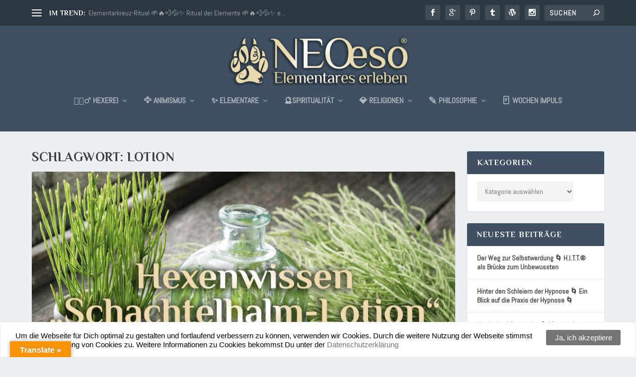

--- FILE ---
content_type: text/html; charset=UTF-8
request_url: https://www.neo-eso.de/tag/lotion/
body_size: 13485
content:
<!DOCTYPE html> <!--[if IE 6]><html id="ie6" lang="de"> <![endif]--> <!--[if IE 7]><html id="ie7" lang="de"> <![endif]--> <!--[if IE 8]><html id="ie8" lang="de"> <![endif]--> <!--[if !(IE 6) | !(IE 7) | !(IE 8)  ]><!--><html lang="de"> <!--<![endif]--><head><meta charset="UTF-8" /><meta http-equiv="X-UA-Compatible" content="IE=edge"><link rel="pingback" href="https://www.neo-eso.de/xmlrpc.php" /> <!--[if lt IE 9]> <script src="https://www.neo-eso.de/wp-content/themes/Extra/scripts/ext/html5.js" type="text/javascript"></script> <![endif]--> <script type="text/javascript">document.documentElement.className = 'js';</script> <meta name='robots' content='index, follow, max-image-preview:large, max-snippet:-1, max-video-preview:-1' /> <script type="text/javascript">let jqueryParams=[],jQuery=function(r){return jqueryParams=[...jqueryParams,r],jQuery},$=function(r){return jqueryParams=[...jqueryParams,r],$};window.jQuery=jQuery,window.$=jQuery;let customHeadScripts=!1;jQuery.fn=jQuery.prototype={},$.fn=jQuery.prototype={},jQuery.noConflict=function(r){if(window.jQuery)return jQuery=window.jQuery,$=window.jQuery,customHeadScripts=!0,jQuery.noConflict},jQuery.ready=function(r){jqueryParams=[...jqueryParams,r]},$.ready=function(r){jqueryParams=[...jqueryParams,r]},jQuery.load=function(r){jqueryParams=[...jqueryParams,r]},$.load=function(r){jqueryParams=[...jqueryParams,r]},jQuery.fn.ready=function(r){jqueryParams=[...jqueryParams,r]},$.fn.ready=function(r){jqueryParams=[...jqueryParams,r]};</script> <link media="all" href="https://www.neo-eso.de/wp-content/cache/autoptimize/css/autoptimize_8eb71c885b1b01b4742846809202b78f.css" rel="stylesheet"><title>Lotion Archives - NEOeso® | Elementares erleben 🌱🔥💨💦✨</title><link rel="canonical" href="https://www.neo-eso.de/tag/lotion/" /><meta property="og:locale" content="de_DE" /><meta property="og:type" content="article" /><meta property="og:title" content="Lotion Archives - NEOeso® | Elementares erleben 🌱🔥💨💦✨" /><meta property="og:url" content="https://www.neo-eso.de/tag/lotion/" /><meta property="og:site_name" content="NEOeso® | Elementares erleben 🌱🔥💨💦✨" /><meta name="twitter:card" content="summary_large_image" /><meta name="twitter:site" content="@neoeso" /> <script type="application/ld+json" class="yoast-schema-graph">{"@context":"https://schema.org","@graph":[{"@type":"CollectionPage","@id":"https://www.neo-eso.de/tag/lotion/","url":"https://www.neo-eso.de/tag/lotion/","name":"Lotion Archives - NEOeso® | Elementares erleben 🌱🔥💨💦✨","isPartOf":{"@id":"https://www.neo-eso.de/#website"},"primaryImageOfPage":{"@id":"https://www.neo-eso.de/tag/lotion/#primaryimage"},"image":{"@id":"https://www.neo-eso.de/tag/lotion/#primaryimage"},"thumbnailUrl":"https://www.neo-eso.de/wp-content/uploads/2016/03/neo-eso_neoeso_2019-schachtelhalm-lotion-rezept-hexenwissen-schachtelhalmlotion.jpg","breadcrumb":{"@id":"https://www.neo-eso.de/tag/lotion/#breadcrumb"},"inLanguage":"de"},{"@type":"ImageObject","inLanguage":"de","@id":"https://www.neo-eso.de/tag/lotion/#primaryimage","url":"https://www.neo-eso.de/wp-content/uploads/2016/03/neo-eso_neoeso_2019-schachtelhalm-lotion-rezept-hexenwissen-schachtelhalmlotion.jpg","contentUrl":"https://www.neo-eso.de/wp-content/uploads/2016/03/neo-eso_neoeso_2019-schachtelhalm-lotion-rezept-hexenwissen-schachtelhalmlotion.jpg","width":1800,"height":1273},{"@type":"BreadcrumbList","@id":"https://www.neo-eso.de/tag/lotion/#breadcrumb","itemListElement":[{"@type":"ListItem","position":1,"name":"Startseite","item":"https://www.neo-eso.de/"},{"@type":"ListItem","position":2,"name":"Lotion"}]},{"@type":"WebSite","@id":"https://www.neo-eso.de/#website","url":"https://www.neo-eso.de/","name":"NEOeso® | Elementares erleben 🌱🔥💨💦✨","description":"Dein kostenfreies Girmoire | Sagenhaft esoterisch - elementar mystisch - zauberhaft magisch","publisher":{"@id":"https://www.neo-eso.de/#organization"},"potentialAction":[{"@type":"SearchAction","target":{"@type":"EntryPoint","urlTemplate":"https://www.neo-eso.de/?s={search_term_string}"},"query-input":{"@type":"PropertyValueSpecification","valueRequired":true,"valueName":"search_term_string"}}],"inLanguage":"de"},{"@type":"Organization","@id":"https://www.neo-eso.de/#organization","name":"NEOeso® | Elementares erleben 🌱🔥💨💦✨","url":"https://www.neo-eso.de/","logo":{"@type":"ImageObject","inLanguage":"de","@id":"https://www.neo-eso.de/#/schema/logo/image/","url":"https://www.neo-eso.de/wp-content/uploads/2016/07/neoeso_logo_esoterik_magie_hexerei_schamanismus_hannover.png","contentUrl":"https://www.neo-eso.de/wp-content/uploads/2016/07/neoeso_logo_esoterik_magie_hexerei_schamanismus_hannover.png","width":1000,"height":304,"caption":"NEOeso® | Elementares erleben 🌱🔥💨💦✨"},"image":{"@id":"https://www.neo-eso.de/#/schema/logo/image/"},"sameAs":["https://www.facebook.com/NEOeso","https://x.com/neoeso"]}]}</script> <link rel='dns-prefetch' href='//translate.google.com' /><link rel='dns-prefetch' href='//steadyhq.com' /><link rel='dns-prefetch' href='//maxcdn.bootstrapcdn.com' /><link rel="alternate" type="application/rss+xml" title="NEOeso® | Elementares erleben 🌱🔥💨💦✨ &raquo; Feed" href="https://www.neo-eso.de/feed/" /><link rel="alternate" type="application/rss+xml" title="NEOeso® | Elementares erleben 🌱🔥💨💦✨ &raquo; Lotion Schlagwort-Feed" href="https://www.neo-eso.de/tag/lotion/feed/" /><meta content="Extra Child Theme v.1.0" name="generator"/><link rel='stylesheet' id='sb-font-awesome-css' href='https://maxcdn.bootstrapcdn.com/font-awesome/4.7.0/css/font-awesome.min.css?ver=6.9' type='text/css' media='all' /> <script type="text/javascript" src="https://www.neo-eso.de/wp-includes/js/jquery/jquery.min.js?ver=3.7.1" id="jquery-core-js"></script> <script type="text/javascript" id="jquery-js-after">jqueryParams.length&&$.each(jqueryParams,function(e,r){if("function"==typeof r){var n=String(r);n.replace("$","jQuery");var a=new Function("return "+n)();$(document).ready(a)}});
//# sourceURL=jquery-js-after</script> <script type="text/javascript" src="https://steadyhq.com/widget_loader/f8cfd56e-9fc4-4b78-b557-e217b40bc089?ver=1.3.3" id="steady-wp-js"></script> <script type="text/javascript" id="rapidmail-widget-js-js-extra">var rmwidget = {"msg_an_error_occurred":"Es ist ein Fehler aufgetreten","msg_subscribe_success":"Vielen Dank f\u00fcr Ihre Anmeldung!","spinner_uri":"https://www.neo-eso.de/wp-includes/images/wpspin_light.gif"};
//# sourceURL=rapidmail-widget-js-js-extra</script> <link rel="https://api.w.org/" href="https://www.neo-eso.de/wp-json/" /><link rel="alternate" title="JSON" type="application/json" href="https://www.neo-eso.de/wp-json/wp/v2/tags/339" /><link rel="EditURI" type="application/rsd+xml" title="RSD" href="https://www.neo-eso.de/xmlrpc.php?rsd" /><meta name="generator" content="WordPress 6.9" /><meta name="generator" content="Redux 4.5.9" /><meta name="viewport" content="width=device-width, initial-scale=1.0, maximum-scale=1.0, user-scalable=1" /><link rel="icon" href="https://www.neo-eso.de/wp-content/uploads/2021/12/cropped-neoeso_logo_esoterik_magie_hexerei_schamanismus_hannover-icon-32x32.png" sizes="32x32" /><link rel="icon" href="https://www.neo-eso.de/wp-content/uploads/2021/12/cropped-neoeso_logo_esoterik_magie_hexerei_schamanismus_hannover-icon-192x192.png" sizes="192x192" /><link rel="apple-touch-icon" href="https://www.neo-eso.de/wp-content/uploads/2021/12/cropped-neoeso_logo_esoterik_magie_hexerei_schamanismus_hannover-icon-180x180.png" /><meta name="msapplication-TileImage" content="https://www.neo-eso.de/wp-content/uploads/2021/12/cropped-neoeso_logo_esoterik_magie_hexerei_schamanismus_hannover-icon-270x270.png" /><link rel='stylesheet' id='et-builder-googlefonts-css' href='https://fonts.googleapis.com/css?family=Philosopher:regular,italic,700,700italic|Abel:regular&#038;subset=cyrillic,cyrillic-ext,latin,vietnamese&#038;display=swap' type='text/css' media='all' /></head><body class="archive tag tag-lotion tag-339 wp-theme-Extra wp-child-theme-extra-child et_extra et_extra_layout et_fixed_nav et_smooth_scroll et_pb_gutters3 et_primary_nav_dropdown_animation_Default et_secondary_nav_dropdown_animation_Default with_sidebar with_sidebar_right et_includes_sidebar et-db"><div id="page-container" class="page-container"><header class="header centered"><div id="top-header" style=""><div class="container"><div id="et-secondary-nav" class="et-trending"><div id="et-trending"> <a id="et-trending-button" href="#" title=""> <span></span> <span></span> <span></span> </a><h4 id="et-trending-label"> IM TREND:</h4><div id='et-trending-container'><div id="et-trending-post-42" class="et-trending-post et-trending-latest"> <a href="https://www.neo-eso.de/elementarkreuz-ritual/">Elementarkreuz-Ritual 🌱🔥💨💦✨ Ritual der Elemente 🌱🔥💨💦✨ e...</a></div><div id="et-trending-post-68" class="et-trending-post"> <a href="https://www.neo-eso.de/spieglein-spieglein-tor-zur-anderen-welt/">Spiegel-Zauber 🚪 Spieglein Spieglein 🚪 Tor zur anderen ...</a></div><div id="et-trending-post-1708" class="et-trending-post"> <a href="https://www.neo-eso.de/ritual-fuer-kinder-namens-ritual-namens-sonne-sonnenritual/">Ritual für Kinder 🌞 Namens Ritual 🌞 Namens Sonne 🌞 Sonn...</a></div></div></div><ul id="et-secondary-menu" class="nav"><li id="menu-item-54" class="menu-item menu-item-type-post_type menu-item-object-page menu-item-54"><a href="https://www.neo-eso.de/impressum/">Impressum</a></li><li id="menu-item-3413" class="menu-item menu-item-type-post_type menu-item-object-page menu-item-3413"><a href="https://www.neo-eso.de/datenschutzerklaerung/">Datenschutzerklärung</a></li></ul></div><div id="et-info"><ul class="et-extra-social-icons" style=""><li class="et-extra-social-icon facebook"> <a href="https://www.facebook.com/NEOeso/" class="et-extra-icon et-extra-icon-background-hover et-extra-icon-facebook"></a></li><li class="et-extra-social-icon googleplus"> <a href="https://g.page/r/CZxbXYG4VNggEAg/review" class="et-extra-icon et-extra-icon-background-hover et-extra-icon-googleplus"></a></li><li class="et-extra-social-icon pinterest"> <a href="https://www.pinterest.de/HarzerHexer/" class="et-extra-icon et-extra-icon-background-hover et-extra-icon-pinterest"></a></li><li class="et-extra-social-icon tumblr"> <a href="https://www.tumblr.com/blog/view/neoeso" class="et-extra-icon et-extra-icon-background-hover et-extra-icon-tumblr"></a></li><li class="et-extra-social-icon wordpress"> <a href="https://www.harzerhexer.de/" class="et-extra-icon et-extra-icon-background-hover et-extra-icon-wordpress"></a></li><li class="et-extra-social-icon instagram"> <a href="https://www.instagram.com/neoeso_erleben/?hl=de" class="et-extra-icon et-extra-icon-background-hover et-extra-icon-instagram"></a></li></ul><div class="et-top-search" style=""><form role="search" class="et-search-form" method="get" action="https://www.neo-eso.de/"> <input type="search" class="et-search-field" placeholder="Suchen" value="" name="s" title="Suchen nach:" /> <button class="et-search-submit"></button></form></div></div></div></div><div id="main-header-wrapper"><div id="main-header" data-fixed-height="80"><div class="container"> <a class="logo" href="https://www.neo-eso.de/" data-fixed-height="51"> <img src="https://www.neo-eso.de/wp-content/uploads/2021/12/neoeso_logo_esoterik_magie_hexerei_schamanismus_hannover.png" width="1000" height="304" alt="NEOeso® | Elementares erleben 🌱🔥💨💦✨" id="logo" /> </a><div id="et-navigation"><ul id="et-menu" class="nav"><li id="menu-item-10605" class="menu-item menu-item-type-taxonomy menu-item-object-category menu-item-has-children menu-item-10605"><a href="https://www.neo-eso.de/category/neoeso/hexerei/">🧙🏼‍♂️ Hexerei</a><ul class="sub-menu"><li id="menu-item-1852" class="menu-item menu-item-type-taxonomy menu-item-object-category menu-item-1852"><a href="https://www.neo-eso.de/category/neoeso/hexerei/zauber/">Zauber</a></li><li id="menu-item-1841" class="menu-item menu-item-type-taxonomy menu-item-object-category menu-item-1841"><a href="https://www.neo-eso.de/category/neoeso/hexerei/rituale/">Rituale</a></li><li id="menu-item-1842" class="menu-item menu-item-type-taxonomy menu-item-object-category menu-item-1842"><a href="https://www.neo-eso.de/category/neoeso/hexerei/rezepte/">Rezepte</a></li><li id="menu-item-10606" class="menu-item menu-item-type-taxonomy menu-item-object-category menu-item-10606"><a href="https://www.neo-eso.de/category/neoeso/hexerei/flueche/">Flüche</a></li><li id="menu-item-3449" class="menu-item menu-item-type-taxonomy menu-item-object-category menu-item-3449"><a href="https://www.neo-eso.de/category/neoeso/hexerei/knotenmagie/">Knotenmagie</a></li></ul></li><li id="menu-item-1843" class="menu-item menu-item-type-taxonomy menu-item-object-category menu-item-has-children menu-item-1843"><a href="https://www.neo-eso.de/category/neoeso/schamanismus/" title="🦅 Schamanismus">🦅 Animismus</a><ul class="sub-menu"><li id="menu-item-5395" class="menu-item menu-item-type-taxonomy menu-item-object-category menu-item-5395"><a href="https://www.neo-eso.de/category/neoeso/schamanismus/krafttier-totem/">Krafttier &amp; Totem</a></li><li id="menu-item-14445" class="menu-item menu-item-type-taxonomy menu-item-object-category menu-item-14445"><a href="https://www.neo-eso.de/category/neoeso/schamanismus/baeume-pflanzen/">Bäume &amp; Pflanzen</a></li><li id="menu-item-2348" class="menu-item menu-item-type-taxonomy menu-item-object-category menu-item-2348"><a href="https://www.neo-eso.de/category/neoeso/schamanismus/traum-tagebuch/">Traum Tagebuch</a></li></ul></li><li id="menu-item-687" class="menu-item menu-item-type-taxonomy menu-item-object-category menu-item-has-children menu-item-687"><a href="https://www.neo-eso.de/category/neoeso/elementarismus/" title="✨ Elementarismus">✨ Elementare</a><ul class="sub-menu"><li id="menu-item-7289" class="menu-item menu-item-type-taxonomy menu-item-object-category menu-item-7289"><a href="https://www.neo-eso.de/category/neoeso/elementarismus/psychokinese-telekinese/">Psychokinese</a></li><li id="menu-item-641" class="menu-item menu-item-type-taxonomy menu-item-object-category menu-item-641"><a href="https://www.neo-eso.de/category/neoeso/elementarismus/alchemie/">Alchemie</a></li><li id="menu-item-2451" class="menu-item menu-item-type-post_type menu-item-object-page menu-item-2451"><a href="https://www.neo-eso.de/die-5-elemente-lehre/">Die 5 Elemente Lehre</a></li></ul></li><li id="menu-item-29" class="menu-item menu-item-type-taxonomy menu-item-object-category menu-item-has-children menu-item-29"><a href="https://www.neo-eso.de/category/neoeso/magie/" title="Magie &#038; Spiritualität">🔮Spiritualität</a><ul class="sub-menu"><li id="menu-item-1859" class="menu-item menu-item-type-taxonomy menu-item-object-category menu-item-1859"><a href="https://www.neo-eso.de/category/neoeso/magie/horoskop/">Horoskop</a></li><li id="menu-item-10603" class="menu-item menu-item-type-taxonomy menu-item-object-category menu-item-10603"><a href="https://www.neo-eso.de/category/neoeso/magie/aura-astral/">Aura &amp; Astral</a></li><li id="menu-item-7290" class="menu-item menu-item-type-taxonomy menu-item-object-category menu-item-7290"><a href="https://www.neo-eso.de/category/neoeso/magie/invokation/">Invokation</a></li><li id="menu-item-2502" class="menu-item menu-item-type-taxonomy menu-item-object-category menu-item-2502"><a href="https://www.neo-eso.de/category/neoeso/schamanismus/kinder-esoterik-magie/">Kinder</a></li></ul></li><li id="menu-item-642" class="menu-item menu-item-type-taxonomy menu-item-object-category menu-item-has-children menu-item-642"><a href="https://www.neo-eso.de/category/neoeso/religionen/">💎 Religionen</a><ul class="sub-menu"><li id="menu-item-8237" class="menu-item menu-item-type-taxonomy menu-item-object-category menu-item-8237"><a href="https://www.neo-eso.de/category/neoeso/religionen/advent-rauhnacht-wintersonnenwende/">Adventszeit</a></li><li id="menu-item-8238" class="menu-item menu-item-type-taxonomy menu-item-object-category menu-item-8238"><a href="https://www.neo-eso.de/category/neoeso/religionen/ostern-ostara/">Ostern &amp; Ostara</a></li><li id="menu-item-5397" class="menu-item menu-item-type-taxonomy menu-item-object-category menu-item-5397"><a href="https://www.neo-eso.de/category/neoeso/religionen/homosexualitaet/">Homosexualität</a></li></ul></li><li id="menu-item-30" class="menu-item menu-item-type-taxonomy menu-item-object-category menu-item-has-children menu-item-30"><a href="https://www.neo-eso.de/category/neoeso/philosophie/">🪶 Philosophie</a><ul class="sub-menu"><li id="menu-item-8239" class="menu-item menu-item-type-taxonomy menu-item-object-category menu-item-8239"><a href="https://www.neo-eso.de/category/neoeso/philosophie/spirituelle-alltagshelden-alltagsheldinnen-im-interview/">Interviews</a></li><li id="menu-item-5194" class="menu-item menu-item-type-taxonomy menu-item-object-category menu-item-5194"><div class="shortcode wrapper author-intro-wrapper"><div class="author-intro-block"><div class="author-intro-image" style="background-image: url('https://www.neo-eso.de/wp-content/uploads/2019/01/hintergrund.jpg')"></div><div class="author-intro-content"> <img class="author-intro-avatar" src="https://www.neo-eso.de/wp-content/uploads/2019/02/liebeszauber.jpg"><div class="author-intro-text"><h3 class="author-intro-title">Liebe elementar erleben</h3><div class="author-intro-description">Liebe ist eines der stärksten Gefühle, dessen der Mensch fähig ist, voll zu erleben. Hier findest Du elementare Liebeszauber, Liebesrituale und Liebestipps.</div></div></div></div></div> NEOeso® möchte Dir die Fähigkeit aufzeigen, Liebe elementar zu erleben. Die fünf Elemente – Feuer, Wasser, Erde, Luft, Äther – sind die Basis für alle magischen Liebeszauber, Liebesrituale und Liebestipps. Liebe und Liebeszauber Liebeszauber werden immer wieder als Böse bezeichnet. Die klassischen Liebeszauber basieren darauf, dass sie bei einem vertrauten Menschen künstlich und unter Zwang Liebe hervorrufen. Die Liebeszauber von NEOeso® basieren auf den Elementen und werden immer von Dir und der geliebten Person zusammen durchgeführt. Somit werden keine Gefühle aufgezwungen, sondern gemeinschaftlich vertieft. Liebe und Liebesrituale Die Liebesrituale von NEOeso® basieren auf der Möglichkeit, schon bestehende Liebe und Partnerschaften zu vertiefen und emotional zu stärken. Die Kräfte der Elemente werden Dir dabei helfen, Dich und Deine_n Partner_in besser zu verstehen.</li><li id="menu-item-7291" class="menu-item menu-item-type-taxonomy menu-item-object-category menu-item-7291"><a href="https://www.neo-eso.de/category/neoeso/philosophie/ethik-moral/">Ethik &amp; Moral</a></li></ul></li><li id="menu-item-2833" class="menu-item menu-item-type-taxonomy menu-item-object-category menu-item-2833"><a href="https://www.neo-eso.de/category/wochenimpuls/">🃏 Wochen Impuls</a></li></ul><div id="et-mobile-navigation"> <span class="show-menu"><div class="show-menu-button"> <span></span> <span></span> <span></span></div><p>Seite auswählen</p> </span><nav></nav></div></div></div></div></div></header><div id="main-content"><div class="container"><div id="content-area" class="with_sidebar with_sidebar_right clearfix"><div class="et_pb_extra_column_main"><h1>Schlagwort: <span>Lotion</span></h1><div class="et_pb_section et_pb_section_0 et_section_regular" ><div class="et_pb_row et_pb_row_0"><div class="et_pb_column et_pb_column_4_4 et_pb_column_0  et_pb_css_mix_blend_mode_passthrough et-last-child"><div  class="module featured-posts-slider-module et_pb_extra_module  et_pb_featured_posts_slider_0" data-breadcrumbs="enabled"><div class="posts-slider-module-items carousel-items et_pb_slides"><article id="post-1309" class="post carousel-item et_pb_slide post-1309 type-post status-publish format-standard has-post-thumbnail hentry category-alchemie category-neoeso category-kurs category-rezepte tag-alchemie tag-esoterik tag-hexen-rezepte tag-lotion tag-natuerliche-kosmetik tag-rezept tag-schachtelhalm et-has-post-format-content et_post_format-et-post-format-standard" style="background-image: url(https://www.neo-eso.de/wp-content/uploads/2016/03/neo-eso_neoeso_2019-schachtelhalm-lotion-rezept-hexenwissen-schachtelhalmlotion.jpg);"><div class="post-content-box"><div class="post-content"><h3 class="entry-title"><a href="https://www.neo-eso.de/schachtelhalm-haut-lotion-neo-alchemie-rezepte/">Schachtelhalm Haut-Lotion 🌿 Rezept Schachtelhalmlo...</a></h3><div class="post-meta vcard"><p>Gepostet von <a href="https://www.neo-eso.de/author/snowwulf/" class="url fn" title="Beiträge von NEOeso" rel="author">NEOeso</a> | <span class="updated">März 2, 2016</span> | <a href="https://www.neo-eso.de/category/neoeso/elementarismus/alchemie/" rel="tag">Alchemie</a>, <a href="https://www.neo-eso.de/category/neoeso/" rel="tag">NEOeso</a>, <a href="https://www.neo-eso.de/category/neoeso/kurs/" rel="tag">Online Kurs</a>, <a href="https://www.neo-eso.de/category/neoeso/hexerei/rezepte/" rel="tag">Rezepte</a> | <a class="comments-link" href="https://www.neo-eso.de/schachtelhalm-haut-lotion-neo-alchemie-rezepte/#comments">0 <span title="Anzahl Kommentare" class="comment-bubble post-meta-icon"></span></a> | <span class="rating-stars" title="Bewertung: 0.00"><span class="post-meta-icon rating-star rating-star-empty rating-star-1"></span> <span class="post-meta-icon rating-star rating-star-empty rating-star-2"></span> <span class="post-meta-icon rating-star rating-star-empty rating-star-3"></span> <span class="post-meta-icon rating-star rating-star-empty rating-star-4"></span> <span class="post-meta-icon rating-star rating-star-empty rating-star-5"></span> </span></div></div></div></article></div></div></div></div><div class="et_pb_row et_pb_row_1"><div class="et_pb_column et_pb_column_4_4 et_pb_column_1  et_pb_css_mix_blend_mode_passthrough et-last-child"><div  class="module posts-carousel-module et_pb_extra_module loading  et_pb_posts_carousel_0" style="border-top-color:#8224e3" ><div class="module-head"><h1 style="color:#8224e3">Alle</h1><div class="module-filter">Neueste</div></div><div class="posts-slider-module-items carousel-items"><article id="post-1309" class="carousel-item post-1309 post type-post status-publish format-standard has-post-thumbnail hentry category-alchemie category-neoeso category-kurs category-rezepte tag-alchemie tag-esoterik tag-hexen-rezepte tag-lotion tag-natuerliche-kosmetik tag-rezept tag-schachtelhalm et-has-post-format-content et_post_format-et-post-format-standard"> <a href="https://www.neo-eso.de/schachtelhalm-haut-lotion-neo-alchemie-rezepte/" title="Schachtelhalm Haut-Lotion 🌿 Rezept Schachtelhalmlotion 🌿 Hexenwissen Schachtelhalm" class="post-thumbnail"> <img src="https://www.neo-eso.de/wp-content/uploads/2016/03/neo-eso_neoeso_2019-schachtelhalm-lotion-rezept-hexenwissen-schachtelhalmlotion.jpg" alt="Schachtelhalm Haut-Lotion 🌿 Rezept Schachtelhalmlotion 🌿 Hexenwissen Schachtelhalm" /><span class="et_pb_extra_overlay"></span> </a><div class='post-content-box'><div class="post-content"><h3 class="entry-title"><a href="https://www.neo-eso.de/schachtelhalm-haut-lotion-neo-alchemie-rezepte/">Schachtelhalm Haut-Lotion 🌿 Rezept Schac...</a></h3><div class="post-meta vcard"> <span class="updated">März 2, 2016</span></div></div></div></article></div></div></div></div></div><div class="et_pb_section et_pb_section_1 et_section_regular" ><div class="et_pb_row et_pb_row_2"><div class="et_pb_column et_pb_column_4_4 et_pb_column_2  et_pb_css_mix_blend_mode_passthrough et-last-child"><div  class="posts-blog-feed-module post-module et_pb_extra_module masonry  et_pb_posts_blog_feed_masonry_0 paginated et_pb_extra_module" style="" data-current_page="1" data-et_column_type="" data-show_featured_image="1" data-show_author="1" data-show_categories="1" data-show_date="1" data-show_rating="1" data-show_more="1" data-show_comments="1" data-date_format="M j, Y" data-posts_per_page="12" data-order="desc" data-orderby="date" data-category_id="" data-content_length="excerpt" data-blog_feed_module_type="masonry" data-hover_overlay_icon="" data-use_tax_query="1"><div class="paginated_content"><div class="paginated_page paginated_page_1 active"  data-columns  data-columns><article id="post-1309" class="post et-format- post-1309 type-post status-publish format-standard has-post-thumbnail hentry category-alchemie category-neoeso category-kurs category-rezepte tag-alchemie tag-esoterik tag-hexen-rezepte tag-lotion tag-natuerliche-kosmetik tag-rezept tag-schachtelhalm et-has-post-format-content et_post_format-et-post-format-standard"><div class="header"> <a href="https://www.neo-eso.de/schachtelhalm-haut-lotion-neo-alchemie-rezepte/" title="Schachtelhalm Haut-Lotion 🌿 Rezept Schachtelhalmlotion 🌿 Hexenwissen Schachtelhalm" class="featured-image"> <img src="https://www.neo-eso.de/wp-content/uploads/2016/03/neo-eso_neoeso_2019-schachtelhalm-lotion-rezept-hexenwissen-schachtelhalmlotion.jpg" alt="Schachtelhalm Haut-Lotion 🌿 Rezept Schachtelhalmlotion 🌿 Hexenwissen Schachtelhalm" /><span class="et_pb_extra_overlay"></span> </a></div><div class="post-content"><h2 class="post-title entry-title"><a class="et-accent-color" style="color:#8224e3;" href="https://www.neo-eso.de/schachtelhalm-haut-lotion-neo-alchemie-rezepte/">Schachtelhalm Haut-Lotion 🌿 Rezept Schachtelhalmlotion 🌿 Hexenwissen Schachtelhalm</a></h2><div class="post-meta vcard"><p>von <a href="https://www.neo-eso.de/author/snowwulf/" class="url fn" title="Beiträge von NEOeso" rel="author">NEOeso</a> | <span class="updated">März 2, 2016</span> | <a href="https://www.neo-eso.de/category/neoeso/elementarismus/alchemie/" rel="tag">Alchemie</a>, <a href="https://www.neo-eso.de/category/neoeso/" rel="tag">NEOeso</a>, <a href="https://www.neo-eso.de/category/neoeso/kurs/" rel="tag">Online Kurs</a>, <a href="https://www.neo-eso.de/category/neoeso/hexerei/rezepte/" rel="tag">Rezepte</a> | <a class="comments-link" href="https://www.neo-eso.de/schachtelhalm-haut-lotion-neo-alchemie-rezepte/#comments">0 <span title="Anzahl Kommentare" class="comment-bubble post-meta-icon"></span></a> | <span class="rating-stars" title="Bewertung: 0.00"><span class="post-meta-icon rating-star rating-star-empty rating-star-1"></span> <span class="post-meta-icon rating-star rating-star-empty rating-star-2"></span> <span class="post-meta-icon rating-star rating-star-empty rating-star-3"></span> <span class="post-meta-icon rating-star rating-star-empty rating-star-4"></span> <span class="post-meta-icon rating-star rating-star-empty rating-star-5"></span> </span></p></div><div class="excerpt entry-summary"><p>Deine Haut &#8211; das größte Organ Deines Körpers. Aber was machst Du, wenn Deine Haut nicht mehr...</p> <a class="read-more-button" data-icon="" href="https://www.neo-eso.de/schachtelhalm-haut-lotion-neo-alchemie-rezepte/">Weiterlesen</a></div></div></article></div></div> <span class="loader"><img src="https://www.neo-eso.de/wp-content/themes/Extra/images/pagination-loading.gif" alt="Wird geladen" /></span></div></div></div></div></div><div class="et_pb_extra_column_sidebar"><div id="categories-3" class="et_pb_widget widget_categories"><h4 class="widgettitle">Kategorien</h4><form action="https://www.neo-eso.de" method="get"><label class="screen-reader-text" for="cat">Kategorien</label><select  name='cat' id='cat' class='postform'><option value='-1'>Kategorie auswählen</option><option class="level-0" value="1">NEOeso&nbsp;&nbsp;(480)</option><option class="level-1" value="108">&nbsp;&nbsp;&nbsp;Elementarismus&nbsp;&nbsp;(70)</option><option class="level-2" value="3">&nbsp;&nbsp;&nbsp;&nbsp;&nbsp;&nbsp;Alchemie&nbsp;&nbsp;(37)</option><option class="level-2" value="915">&nbsp;&nbsp;&nbsp;&nbsp;&nbsp;&nbsp;Kinese&nbsp;&nbsp;(7)</option><option class="level-2" value="1028">&nbsp;&nbsp;&nbsp;&nbsp;&nbsp;&nbsp;Psychokinese&nbsp;&nbsp;(9)</option><option class="level-1" value="1187">&nbsp;&nbsp;&nbsp;Hexerei&nbsp;&nbsp;(195)</option><option class="level-2" value="1468">&nbsp;&nbsp;&nbsp;&nbsp;&nbsp;&nbsp;Digitales&nbsp;&nbsp;(8)</option><option class="level-2" value="880">&nbsp;&nbsp;&nbsp;&nbsp;&nbsp;&nbsp;Flüche&nbsp;&nbsp;(17)</option><option class="level-2" value="679">&nbsp;&nbsp;&nbsp;&nbsp;&nbsp;&nbsp;Knotenmagie&nbsp;&nbsp;(9)</option><option class="level-2" value="333">&nbsp;&nbsp;&nbsp;&nbsp;&nbsp;&nbsp;Rezepte&nbsp;&nbsp;(52)</option><option class="level-2" value="446">&nbsp;&nbsp;&nbsp;&nbsp;&nbsp;&nbsp;Rituale&nbsp;&nbsp;(77)</option><option class="level-2" value="447">&nbsp;&nbsp;&nbsp;&nbsp;&nbsp;&nbsp;Zauber&nbsp;&nbsp;(52)</option><option class="level-1" value="1787">&nbsp;&nbsp;&nbsp;Hypnose&nbsp;&nbsp;(2)</option><option class="level-1" value="6">&nbsp;&nbsp;&nbsp;Magie&nbsp;&nbsp;(162)</option><option class="level-2" value="933">&nbsp;&nbsp;&nbsp;&nbsp;&nbsp;&nbsp;Aura &amp; Astral&nbsp;&nbsp;(21)</option><option class="level-2" value="1228">&nbsp;&nbsp;&nbsp;&nbsp;&nbsp;&nbsp;Empathie&nbsp;&nbsp;(16)</option><option class="level-2" value="354">&nbsp;&nbsp;&nbsp;&nbsp;&nbsp;&nbsp;Horoskop&nbsp;&nbsp;(12)</option><option class="level-2" value="982">&nbsp;&nbsp;&nbsp;&nbsp;&nbsp;&nbsp;Invokation&nbsp;&nbsp;(10)</option><option class="level-2" value="1197">&nbsp;&nbsp;&nbsp;&nbsp;&nbsp;&nbsp;Weissagung&nbsp;&nbsp;(9)</option><option class="level-1" value="30">&nbsp;&nbsp;&nbsp;Online Kurs&nbsp;&nbsp;(180)</option><option class="level-2" value="194">&nbsp;&nbsp;&nbsp;&nbsp;&nbsp;&nbsp;Seminar&nbsp;&nbsp;(84)</option><option class="level-3" value="464">&nbsp;&nbsp;&nbsp;&nbsp;&nbsp;&nbsp;&nbsp;&nbsp;&nbsp;Adepten&nbsp;&nbsp;(59)</option><option class="level-1" value="2">&nbsp;&nbsp;&nbsp;Philosophie&nbsp;&nbsp;(157)</option><option class="level-2" value="881">&nbsp;&nbsp;&nbsp;&nbsp;&nbsp;&nbsp;Ethik &amp; Moral&nbsp;&nbsp;(39)</option><option class="level-2" value="1056">&nbsp;&nbsp;&nbsp;&nbsp;&nbsp;&nbsp;Interviews&nbsp;&nbsp;(9)</option><option class="level-2" value="825">&nbsp;&nbsp;&nbsp;&nbsp;&nbsp;&nbsp;Liebe&nbsp;&nbsp;(17)</option><option class="level-2" value="7">&nbsp;&nbsp;&nbsp;&nbsp;&nbsp;&nbsp;Lyrik&nbsp;&nbsp;(40)</option><option class="level-2" value="1229">&nbsp;&nbsp;&nbsp;&nbsp;&nbsp;&nbsp;Nachhaltig&nbsp;&nbsp;(19)</option><option class="level-1" value="97">&nbsp;&nbsp;&nbsp;Religionen&nbsp;&nbsp;(103)</option><option class="level-2" value="1055">&nbsp;&nbsp;&nbsp;&nbsp;&nbsp;&nbsp;Adventszeit&nbsp;&nbsp;(18)</option><option class="level-2" value="712">&nbsp;&nbsp;&nbsp;&nbsp;&nbsp;&nbsp;Homosexualität&nbsp;&nbsp;(10)</option><option class="level-2" value="1661">&nbsp;&nbsp;&nbsp;&nbsp;&nbsp;&nbsp;Magische Feiertage&nbsp;&nbsp;(6)</option><option class="level-2" value="899">&nbsp;&nbsp;&nbsp;&nbsp;&nbsp;&nbsp;Ostern &amp; Ostara&nbsp;&nbsp;(14)</option><option class="level-1" value="342">&nbsp;&nbsp;&nbsp;Schamanismus&nbsp;&nbsp;(69)</option><option class="level-2" value="1481">&nbsp;&nbsp;&nbsp;&nbsp;&nbsp;&nbsp;Bäume &amp; Pflanzen&nbsp;&nbsp;(14)</option><option class="level-2" value="550">&nbsp;&nbsp;&nbsp;&nbsp;&nbsp;&nbsp;Kinder&nbsp;&nbsp;(12)</option><option class="level-2" value="844">&nbsp;&nbsp;&nbsp;&nbsp;&nbsp;&nbsp;Krafttier &amp; Totem&nbsp;&nbsp;(9)</option><option class="level-2" value="539">&nbsp;&nbsp;&nbsp;&nbsp;&nbsp;&nbsp;Traum Tagebuch&nbsp;&nbsp;(7)</option><option class="level-0" value="1316">Prophety&nbsp;&nbsp;(9)</option><option class="level-0" value="558">Wochen Impuls&nbsp;&nbsp;(241)</option> </select></form><script type="text/javascript">( ( dropdownId ) => {
	const dropdown = document.getElementById( dropdownId );
	function onSelectChange() {
		setTimeout( () => {
			if ( 'escape' === dropdown.dataset.lastkey ) {
				return;
			}
			if ( dropdown.value && parseInt( dropdown.value ) > 0 && dropdown instanceof HTMLSelectElement ) {
				dropdown.parentElement.submit();
			}
		}, 250 );
	}
	function onKeyUp( event ) {
		if ( 'Escape' === event.key ) {
			dropdown.dataset.lastkey = 'escape';
		} else {
			delete dropdown.dataset.lastkey;
		}
	}
	function onClick() {
		delete dropdown.dataset.lastkey;
	}
	dropdown.addEventListener( 'keyup', onKeyUp );
	dropdown.addEventListener( 'click', onClick );
	dropdown.addEventListener( 'change', onSelectChange );
})( "cat" );

//# sourceURL=WP_Widget_Categories%3A%3Awidget</script> </div><div id="recent-posts-2" class="et_pb_widget widget_recent_entries"><h4 class="widgettitle">Neueste Beiträge</h4><ul><li> <a href="https://www.neo-eso.de/der-weg-zur-selbstwerdung-%f0%9f%8c%80-h-i-t-t-als-bruecke-zum-unbewussten/">Der Weg zur Selbstwerdung 🌀 H.I.T.T.® als Brücke zum Unbewussten</a></li><li> <a href="https://www.neo-eso.de/hinter-den-schleiern-der-hypnose-%f0%9f%8c%80-ein-blick-auf-die-praxis-der-hypnose-%f0%9f%8c%80/">Hinter den Schleiern der Hypnose 🌀 Ein Blick auf die Praxis der Hypnose 🌀</a></li><li> <a href="https://www.neo-eso.de/magischer-loewenzahn-%f0%9f%8c%bc-loewenzahn-hexerei/">Magischer Löwenzahn 🌼 Löwenzahn Hexerei</a></li><li> <a href="https://www.neo-eso.de/die-verwuenschung-%f0%9f%a7%bf%e2%9c%a8-was-sind-flueche-%f0%9f%a7%bf%e2%9c%a8-die-verfluchung/">Die Verwünschung 🧿✨ Was sind Flüche? 🧿✨ Die Verfluchung</a></li><li> <a href="https://www.neo-eso.de/heutige-hexen-%f0%9f%8c%b1%f0%9f%92%bb-moderne-magie-%f0%9f%8d%83%f0%9f%94%8c-technologische-traditionen/">Heutige Hexen 🌱💻  Moderne Magie 🍃🔌 Technologische Traditionen</a></li></ul></div><div id="search-2" class="et_pb_widget widget_search"><h4 class="widgettitle"></h4><form role="search" method="get" class="search-form" action="https://www.neo-eso.de/"> <label> <span class="screen-reader-text">Suche nach:</span> <input type="search" class="search-field" placeholder="Suchen …" value="" name="s" /> </label> <input type="submit" class="search-submit" value="Suchen" /></form></div><div id="custom_html-3" class="widget_text et_pb_widget widget_custom_html"><h4 class="widgettitle">Bewerte mich</h4><div class="textwidget custom-html-widget"> <a  href="https://www.provenexpert.com/neoeso/?utm_source=Widget&amp;utm_medium=Widget&amp;utm_campaign=Widget" title="Kundenbewertungen &amp; Erfahrungen zu NEOeso®. Mehr Infos anzeigen." target="_blank" style="text-decoration:none;"><img src="https://images.provenexpert.com/18/af/fee751cbf61221cd5d19c6a64cab/widget_portrait_250_de_1.png" alt="Erfahrungen &amp; Bewertungen zu NEOeso®" width="350" height="450" style="border:0" /></a></div></div><div id="text-3" class="et_pb_widget widget_text"><h4 class="widgettitle">🌝 Vollmond 2024</h4><div class="textwidget"><p>25. Januar 🌝 18:55 Uhr<br /> 24. Februar 🌝 13:32 Uhr<br /> 25. März 🌝 08:02 Uhr<br /> 24. April 🌝 01:50 Uhr<br /> 23. Mai 🌝 15:54 Uhr<br /> 22. Juni 🌝 03:09 Uhr<br /> 21. Juli 🌝 12:18 Uhr<br /> 19. August 🌝 20:27 Uhr<br /> 18. September 🌝 04:36 Uhr<br /> 17. Oktober 🌝 13:27 Uhr<br /> 15. November 🌝 22:30 Uhr<br /> 15. Dezember 🌝 10:03 Uhr</p></div></div><div id="text-5" class="et_pb_widget widget_text"><h4 class="widgettitle">🌚 Neumond 2025</h4><div class="textwidget"><p>29. Januar 🌚 13:36 Uhr<br /> 28. Februar 🌚 1:45 Uhr<br /> 29. März 🌚 12:58 Uhr<br /> 27. April 🌚 21:31 Uhr<br /> 27. Mai 🌚 5:02 Uhr<br /> 25. Juni 🌚 12:31 Uhr<br /> 24. Juli 🌚 21:11 Uhr<br /> 23. August 🌚 8:06 Uhr<br /> 21. September 🌚 21:54 Uhr<br /> 21. Oktober 🌚 14:25 Uhr<br /> 20. November 🌚 7:47 Uhr<br /> 20. Dezember 🌚 2:43 Uhr</p></div></div><div id="block-2" class="et_pb_widget widget_block widget_media_image"><figure class="wp-block-image size-full"><a href="https://www.harzerhexer.de"><img fetchpriority="high" decoding="async" width="351" height="546" src="https://www.neo-eso.de/wp-content/uploads/2021/08/siegel-1.png" alt="" class="wp-image-13737" srcset="https://www.neo-eso.de/wp-content/uploads/2021/08/siegel-1.png 351w, https://www.neo-eso.de/wp-content/uploads/2021/08/siegel-1-193x300.png 193w, https://www.neo-eso.de/wp-content/uploads/2021/08/siegel-1-150x233.png 150w" sizes="(max-width: 351px) 100vw, 351px" /></a></figure></div></div></div></div></div><footer id="footer" class="footer_columns_3"><div id="footer-bottom"><div class="container"><p id="footer-info">Entworfen von <a href="http://www.elegantthemes.com" title="Premium WordPress Themes">Elegant Themes</a> | Unterstützt von <a href="http://www.wordpress.org">WordPress</a></p><div id="footer-nav"><ul id="footer-menu" class="bottom-nav"><li id="menu-item-9225" class="menu-item menu-item-type-custom menu-item-object-custom menu-item-9225"><a href="https://toolbox.flip2news.de/158/3125/8d4539032f/subscribe/form.html?_g=1706011258">Newsletter</a></li><li id="menu-item-1072" class="menu-item menu-item-type-post_type menu-item-object-page menu-item-1072"><a href="https://www.neo-eso.de/was-ist-neoeso/">Was ist NEOeso?</a></li><li id="menu-item-2452" class="menu-item menu-item-type-post_type menu-item-object-page menu-item-2452"><a href="https://www.neo-eso.de/die-5-elemente-lehre/">Die 5 Elemente Lehre</a></li><li id="menu-item-637" class="menu-item menu-item-type-post_type menu-item-object-page menu-item-637"><a href="https://www.neo-eso.de/impressum/">Impressum</a></li><li id="menu-item-3247" class="menu-item menu-item-type-post_type menu-item-object-page menu-item-3247"><a href="https://www.neo-eso.de/datenschutzerklaerung/">Datenschutzerklärung</a></li></ul><ul class="et-extra-social-icons" style=""><li class="et-extra-social-icon facebook"> <a href="https://www.facebook.com/NEOeso/" class="et-extra-icon et-extra-icon-background-none et-extra-icon-facebook"></a></li><li class="et-extra-social-icon googleplus"> <a href="https://g.page/r/CZxbXYG4VNggEAg/review" class="et-extra-icon et-extra-icon-background-none et-extra-icon-googleplus"></a></li><li class="et-extra-social-icon pinterest"> <a href="https://www.pinterest.de/HarzerHexer/" class="et-extra-icon et-extra-icon-background-none et-extra-icon-pinterest"></a></li><li class="et-extra-social-icon tumblr"> <a href="https://www.tumblr.com/blog/view/neoeso" class="et-extra-icon et-extra-icon-background-none et-extra-icon-tumblr"></a></li><li class="et-extra-social-icon wordpress"> <a href="https://www.harzerhexer.de/" class="et-extra-icon et-extra-icon-background-none et-extra-icon-wordpress"></a></li><li class="et-extra-social-icon instagram"> <a href="https://www.instagram.com/neoeso_erleben/?hl=de" class="et-extra-icon et-extra-icon-background-none et-extra-icon-instagram"></a></li></ul></div></div></div></footer></div> <span title="Zurück nach oben" id="back_to_top"></span> <script type="speculationrules">{"prefetch":[{"source":"document","where":{"and":[{"href_matches":"/*"},{"not":{"href_matches":["/wp-*.php","/wp-admin/*","/wp-content/uploads/*","/wp-content/*","/wp-content/plugins/*","/wp-content/themes/extra-child/*","/wp-content/themes/Extra/*","/*\\?(.+)"]}},{"not":{"selector_matches":"a[rel~=\"nofollow\"]"}},{"not":{"selector_matches":".no-prefetch, .no-prefetch a"}}]},"eagerness":"conservative"}]}</script>  <script type="text/javascript">var cffajaxurl = "https://www.neo-eso.de/wp-admin/admin-ajax.php";
var cfflinkhashtags = "true";</script> <div id="gdpr-confirm-wrapper"><div id="confirm-box"><h2 id="confirm-header">Privacy Policy Settings</h2><div id="confirm-content"><table ><tbody></tbody></table></div><div id="confirm-buttons"><button id="confirm-ok">SAVE</button><button type="button" id="confirm-cancel">Cancel</button></div></div></div> <script id="gdpr-tools-data-settings" type="application/json">{"enable_cookie_notice":true,"notice_position":"bottom","notice_accept_button_text":"Ja, ich akzeptiere","notice_message":"Um die Webseite f\u00fcr Dich optimal zu gestalten und fortlaufend verbessern zu k\u00f6nnen, verwenden wir Cookies. Durch die weitere Nutzung der Webseite stimmst Du der Verwendung von Cookies zu. Weitere Informationen zu Cookies bekommst Du unter der <a href=\"https:\/\/www.neo-eso.de\/datenschutzerklaerung\/\" title=\"Datenschutzerkl\u00e4rung\" target=\"_blank\">Datenschutzerkl\u00e4rung<\/a>","notice_theme":"custom","accept_button_bg_color":"#737577","notice_bg_color":"#fff","accept_button_color":"#ffffff","message_color":"#000","link_color":"#737577","border_color":"#eee","link_hover_color":"#737577","enable_privacy_settings":false,"privacy_btn_text":"Privacy Settings","custom_css":"","trigger_privacy_modal_class":true,"privacy_button_color":"#FFF","privacy_button_bg_color":"#e96363","enable_user_info_removal":false,"remove_mailchimp_email":false,"mailchimp_api_token":"","mailchimp_list_id":"","accept_expiry_days":"30","print_codes_in_header":false,"services_default_disabled":false}</script> <script>jQuery(function() {
						jQuery(document).on('click', '.trigger_privacy_modal_class', function(){
							confBox.show(confBox.instance);
						} );
					});</script> <div id="glt-translate-trigger"><span class="notranslate">Translate »</span></div><div id="glt-toolbar"></div><div id="flags" style="display:none" class="size18"><ul id="sortable" class="ui-sortable"><li id="Afrikaans"><a href="#" title="Afrikaans" class="nturl notranslate af flag Afrikaans"></a></li><li id="Albanian"><a href="#" title="Albanian" class="nturl notranslate sq flag Albanian"></a></li><li id="Amharic"><a href="#" title="Amharic" class="nturl notranslate am flag Amharic"></a></li><li id="Arabic"><a href="#" title="Arabic" class="nturl notranslate ar flag Arabic"></a></li><li id="Armenian"><a href="#" title="Armenian" class="nturl notranslate hy flag Armenian"></a></li><li id="Azerbaijani"><a href="#" title="Azerbaijani" class="nturl notranslate az flag Azerbaijani"></a></li><li id="Basque"><a href="#" title="Basque" class="nturl notranslate eu flag Basque"></a></li><li id="Belarusian"><a href="#" title="Belarusian" class="nturl notranslate be flag Belarusian"></a></li><li id="Bengali"><a href="#" title="Bengali" class="nturl notranslate bn flag Bengali"></a></li><li id="Bosnian"><a href="#" title="Bosnian" class="nturl notranslate bs flag Bosnian"></a></li><li id="Bulgarian"><a href="#" title="Bulgarian" class="nturl notranslate bg flag Bulgarian"></a></li><li id="Catalan"><a href="#" title="Catalan" class="nturl notranslate ca flag Catalan"></a></li><li id="Cebuano"><a href="#" title="Cebuano" class="nturl notranslate ceb flag Cebuano"></a></li><li id="Chichewa"><a href="#" title="Chichewa" class="nturl notranslate ny flag Chichewa"></a></li><li id="Chinese (Simplified)"><a href="#" title="Chinese (Simplified)" class="nturl notranslate zh-CN flag Chinese (Simplified)"></a></li><li id="Chinese (Traditional)"><a href="#" title="Chinese (Traditional)" class="nturl notranslate zh-TW flag Chinese (Traditional)"></a></li><li id="Corsican"><a href="#" title="Corsican" class="nturl notranslate co flag Corsican"></a></li><li id="Croatian"><a href="#" title="Croatian" class="nturl notranslate hr flag Croatian"></a></li><li id="Czech"><a href="#" title="Czech" class="nturl notranslate cs flag Czech"></a></li><li id="Danish"><a href="#" title="Danish" class="nturl notranslate da flag Danish"></a></li><li id="Dutch"><a href="#" title="Dutch" class="nturl notranslate nl flag Dutch"></a></li><li id="English"><a href="#" title="English" class="nturl notranslate en flag English"></a></li><li id="Esperanto"><a href="#" title="Esperanto" class="nturl notranslate eo flag Esperanto"></a></li><li id="Estonian"><a href="#" title="Estonian" class="nturl notranslate et flag Estonian"></a></li><li id="Filipino"><a href="#" title="Filipino" class="nturl notranslate tl flag Filipino"></a></li><li id="Finnish"><a href="#" title="Finnish" class="nturl notranslate fi flag Finnish"></a></li><li id="French"><a href="#" title="French" class="nturl notranslate fr flag French"></a></li><li id="Frisian"><a href="#" title="Frisian" class="nturl notranslate fy flag Frisian"></a></li><li id="Galician"><a href="#" title="Galician" class="nturl notranslate gl flag Galician"></a></li><li id="Georgian"><a href="#" title="Georgian" class="nturl notranslate ka flag Georgian"></a></li><li id="German"><a href="#" title="German" class="nturl notranslate de flag German"></a></li><li id="Greek"><a href="#" title="Greek" class="nturl notranslate el flag Greek"></a></li><li id="Gujarati"><a href="#" title="Gujarati" class="nturl notranslate gu flag Gujarati"></a></li><li id="Haitian"><a href="#" title="Haitian" class="nturl notranslate ht flag Haitian"></a></li><li id="Hausa"><a href="#" title="Hausa" class="nturl notranslate ha flag Hausa"></a></li><li id="Hawaiian"><a href="#" title="Hawaiian" class="nturl notranslate haw flag Hawaiian"></a></li><li id="Hebrew"><a href="#" title="Hebrew" class="nturl notranslate iw flag Hebrew"></a></li><li id="Hindi"><a href="#" title="Hindi" class="nturl notranslate hi flag Hindi"></a></li><li id="Hmong"><a href="#" title="Hmong" class="nturl notranslate hmn flag Hmong"></a></li><li id="Hungarian"><a href="#" title="Hungarian" class="nturl notranslate hu flag Hungarian"></a></li><li id="Icelandic"><a href="#" title="Icelandic" class="nturl notranslate is flag Icelandic"></a></li><li id="Igbo"><a href="#" title="Igbo" class="nturl notranslate ig flag Igbo"></a></li><li id="Indonesian"><a href="#" title="Indonesian" class="nturl notranslate id flag Indonesian"></a></li><li id="Irish"><a href="#" title="Irish" class="nturl notranslate ga flag Irish"></a></li><li id="Italian"><a href="#" title="Italian" class="nturl notranslate it flag Italian"></a></li><li id="Japanese"><a href="#" title="Japanese" class="nturl notranslate ja flag Japanese"></a></li><li id="Javanese"><a href="#" title="Javanese" class="nturl notranslate jw flag Javanese"></a></li><li id="Kannada"><a href="#" title="Kannada" class="nturl notranslate kn flag Kannada"></a></li><li id="Kazakh"><a href="#" title="Kazakh" class="nturl notranslate kk flag Kazakh"></a></li><li id="Khmer"><a href="#" title="Khmer" class="nturl notranslate km flag Khmer"></a></li><li id="Korean"><a href="#" title="Korean" class="nturl notranslate ko flag Korean"></a></li><li id="Kurdish"><a href="#" title="Kurdish" class="nturl notranslate ku flag Kurdish"></a></li><li id="Kyrgyz"><a href="#" title="Kyrgyz" class="nturl notranslate ky flag Kyrgyz"></a></li><li id="Lao"><a href="#" title="Lao" class="nturl notranslate lo flag Lao"></a></li><li id="Latin"><a href="#" title="Latin" class="nturl notranslate la flag Latin"></a></li><li id="Latvian"><a href="#" title="Latvian" class="nturl notranslate lv flag Latvian"></a></li><li id="Lithuanian"><a href="#" title="Lithuanian" class="nturl notranslate lt flag Lithuanian"></a></li><li id="Luxembourgish"><a href="#" title="Luxembourgish" class="nturl notranslate lb flag Luxembourgish"></a></li><li id="Macedonian"><a href="#" title="Macedonian" class="nturl notranslate mk flag Macedonian"></a></li><li id="Malagasy"><a href="#" title="Malagasy" class="nturl notranslate mg flag Malagasy"></a></li><li id="Malayalam"><a href="#" title="Malayalam" class="nturl notranslate ml flag Malayalam"></a></li><li id="Malay"><a href="#" title="Malay" class="nturl notranslate ms flag Malay"></a></li><li id="Maltese"><a href="#" title="Maltese" class="nturl notranslate mt flag Maltese"></a></li><li id="Maori"><a href="#" title="Maori" class="nturl notranslate mi flag Maori"></a></li><li id="Marathi"><a href="#" title="Marathi" class="nturl notranslate mr flag Marathi"></a></li><li id="Mongolian"><a href="#" title="Mongolian" class="nturl notranslate mn flag Mongolian"></a></li><li id="Myanmar (Burmese)"><a href="#" title="Myanmar (Burmese)" class="nturl notranslate my flag Myanmar (Burmese)"></a></li><li id="Nepali"><a href="#" title="Nepali" class="nturl notranslate ne flag Nepali"></a></li><li id="Norwegian"><a href="#" title="Norwegian" class="nturl notranslate no flag Norwegian"></a></li><li id="Pashto"><a href="#" title="Pashto" class="nturl notranslate ps flag Pashto"></a></li><li id="Persian"><a href="#" title="Persian" class="nturl notranslate fa flag Persian"></a></li><li id="Polish"><a href="#" title="Polish" class="nturl notranslate pl flag Polish"></a></li><li id="Portuguese"><a href="#" title="Portuguese" class="nturl notranslate pt flag Portuguese"></a></li><li id="Punjabi"><a href="#" title="Punjabi" class="nturl notranslate pa flag Punjabi"></a></li><li id="Romanian"><a href="#" title="Romanian" class="nturl notranslate ro flag Romanian"></a></li><li id="Russian"><a href="#" title="Russian" class="nturl notranslate ru flag Russian"></a></li><li id="Serbian"><a href="#" title="Serbian" class="nturl notranslate sr flag Serbian"></a></li><li id="Shona"><a href="#" title="Shona" class="nturl notranslate sn flag Shona"></a></li><li id="Sesotho"><a href="#" title="Sesotho" class="nturl notranslate st flag Sesotho"></a></li><li id="Sindhi"><a href="#" title="Sindhi" class="nturl notranslate sd flag Sindhi"></a></li><li id="Sinhala"><a href="#" title="Sinhala" class="nturl notranslate si flag Sinhala"></a></li><li id="Slovak"><a href="#" title="Slovak" class="nturl notranslate sk flag Slovak"></a></li><li id="Slovenian"><a href="#" title="Slovenian" class="nturl notranslate sl flag Slovenian"></a></li><li id="Samoan"><a href="#" title="Samoan" class="nturl notranslate sm flag Samoan"></a></li><li id="Scots Gaelic"><a href="#" title="Scots Gaelic" class="nturl notranslate gd flag Scots Gaelic"></a></li><li id="Somali"><a href="#" title="Somali" class="nturl notranslate so flag Somali"></a></li><li id="Spanish"><a href="#" title="Spanish" class="nturl notranslate es flag Spanish"></a></li><li id="Sundanese"><a href="#" title="Sundanese" class="nturl notranslate su flag Sundanese"></a></li><li id="Swahili"><a href="#" title="Swahili" class="nturl notranslate sw flag Swahili"></a></li><li id="Swedish"><a href="#" title="Swedish" class="nturl notranslate sv flag Swedish"></a></li><li id="Tajik"><a href="#" title="Tajik" class="nturl notranslate tg flag Tajik"></a></li><li id="Tamil"><a href="#" title="Tamil" class="nturl notranslate ta flag Tamil"></a></li><li id="Telugu"><a href="#" title="Telugu" class="nturl notranslate te flag Telugu"></a></li><li id="Thai"><a href="#" title="Thai" class="nturl notranslate th flag Thai"></a></li><li id="Turkish"><a href="#" title="Turkish" class="nturl notranslate tr flag Turkish"></a></li><li id="Ukrainian"><a href="#" title="Ukrainian" class="nturl notranslate uk flag Ukrainian"></a></li><li id="Urdu"><a href="#" title="Urdu" class="nturl notranslate ur flag Urdu"></a></li><li id="Uzbek"><a href="#" title="Uzbek" class="nturl notranslate uz flag Uzbek"></a></li><li id="Vietnamese"><a href="#" title="Vietnamese" class="nturl notranslate vi flag Vietnamese"></a></li><li id="Welsh"><a href="#" title="Welsh" class="nturl notranslate cy flag Welsh"></a></li><li id="Xhosa"><a href="#" title="Xhosa" class="nturl notranslate xh flag Xhosa"></a></li><li id="Yiddish"><a href="#" title="Yiddish" class="nturl notranslate yi flag Yiddish"></a></li><li id="Yoruba"><a href="#" title="Yoruba" class="nturl notranslate yo flag Yoruba"></a></li><li id="Zulu"><a href="#" title="Zulu" class="nturl notranslate zu flag Zulu"></a></li></ul></div><div id='glt-footer'><div id="google_language_translator" class="default-language-de"></div></div><script>function GoogleLanguageTranslatorInit() { new google.translate.TranslateElement({pageLanguage: 'de', includedLanguages:'af,sq,am,ar,hy,az,eu,be,bn,bs,bg,ca,ceb,ny,zh-CN,zh-TW,co,hr,cs,da,nl,en,eo,et,tl,fi,fr,fy,gl,ka,de,el,gu,ht,ha,haw,iw,hi,hmn,hu,is,ig,id,ga,it,ja,jw,kn,kk,km,ko,ku,ky,lo,la,lv,lt,lb,mk,mg,ml,ms,mt,mi,mr,mn,my,ne,no,ps,fa,pl,pt,pa,ro,ru,sr,sn,st,sd,si,sk,sl,sm,gd,so,es,su,sw,sv,tg,ta,te,th,tr,uk,ur,uz,vi,cy,xh,yi,yo,zu', autoDisplay: false}, 'google_language_translator');}</script> <script type="text/javascript">var sbiajaxurl = "https://www.neo-eso.de/wp-admin/admin-ajax.php";</script> <script type="text/javascript" src="//translate.google.com/translate_a/element.js?cb=GoogleLanguageTranslatorInit" id="scripts-google-js"></script> <script type="text/javascript" id="extra-scripts-js-extra">var EXTRA = {"images_uri":"https://www.neo-eso.de/wp-content/themes/Extra/images/","ajaxurl":"https://www.neo-eso.de/wp-admin/admin-ajax.php","your_rating":"Deine Bewertung:","item_in_cart_count":"%d Item in Cart","items_in_cart_count":"%d Artikel im Warenkorb","item_count":"%d Item","items_count":"%d Artikel","rating_nonce":"f41330e3ef","timeline_nonce":"95c5bd1c45","blog_feed_nonce":"dac2edc1c8","error":"Es ist ein Problem aufgetreten, bitte versuchen Sie es erneut.","contact_error_name_required":"Das Namensfeld darf nicht leer sein.","contact_error_email_required":"Das E-Mail-Feld darf nicht leer sein.","contact_error_email_invalid":"Bitte geben Sie eine g\u00fcltige E-Mail-Adresse ein.","is_ab_testing_active":"","is_cache_plugin_active":"yes"};
var et_builder_utils_params = {"condition":{"diviTheme":false,"extraTheme":true},"scrollLocations":["app","top"],"builderScrollLocations":{"desktop":"app","tablet":"app","phone":"app"},"onloadScrollLocation":"app","builderType":"fe"};
var et_frontend_scripts = {"builderCssContainerPrefix":"#et-boc","builderCssLayoutPrefix":"#et-boc .et-l"};
var et_pb_custom = {"ajaxurl":"https://www.neo-eso.de/wp-admin/admin-ajax.php","images_uri":"https://www.neo-eso.de/wp-content/themes/Extra/images","builder_images_uri":"https://www.neo-eso.de/wp-content/themes/Extra/includes/builder/images","et_frontend_nonce":"e2a6a1c3ce","subscription_failed":"Bitte \u00fcberpr\u00fcfen Sie die Felder unten aus, um sicherzustellen, dass Sie die richtigen Informationen eingegeben.","et_ab_log_nonce":"215553747b","fill_message":"Bitte f\u00fcllen Sie die folgenden Felder aus:","contact_error_message":"Bitte folgende Fehler beheben:","invalid":"Ung\u00fcltige E-Mail","captcha":"Captcha","prev":"Vorherige","previous":"Vorherige","next":"Weiter","wrong_captcha":"Sie haben die falsche Zahl im Captcha eingegeben.","wrong_checkbox":"Kontrollk\u00e4stchen","ignore_waypoints":"no","is_divi_theme_used":"","widget_search_selector":".widget_search","ab_tests":[],"is_ab_testing_active":"","page_id":"12820","unique_test_id":"","ab_bounce_rate":"5","is_cache_plugin_active":"yes","is_shortcode_tracking":"","tinymce_uri":"https://www.neo-eso.de/wp-content/themes/Extra/includes/builder/frontend-builder/assets/vendors","accent_color":"#8224e3","waypoints_options":[]};
var EXTRA_TAX_QUERY = [{"taxonomy":"post_tag","terms":["lotion"],"field":"slug","operator":"IN","include_children":true}];
var EXTRA_TAX_QUERY = [{"taxonomy":"post_tag","terms":["lotion"],"field":"slug","operator":"IN","include_children":true}];
var EXTRA_TAX_QUERY = [{"taxonomy":"post_tag","terms":["lotion"],"field":"slug","operator":"IN","include_children":true}];
var EXTRA_TAX_QUERY = [{"taxonomy":"post_tag","terms":["lotion"],"field":"slug","operator":"IN","include_children":true}];
var et_pb_box_shadow_elements = [];
//# sourceURL=extra-scripts-js-extra</script> <script type="text/javascript" id="gdpr-tools-js-extra">var GDPR_TOOLS = {"ajax_url":"https://www.neo-eso.de/wp-admin/admin-ajax.php","is_logged":""};
//# sourceURL=gdpr-tools-js-extra</script> <script type="text/javascript" id="mediaelement-core-js-before">var mejsL10n = {"language":"de","strings":{"mejs.download-file":"Datei herunterladen","mejs.install-flash":"Du verwendest einen Browser, der nicht den Flash-Player aktiviert oder installiert hat. Bitte aktiviere dein Flash-Player-Plugin oder lade die neueste Version von https://get.adobe.com/flashplayer/ herunter","mejs.fullscreen":"Vollbild","mejs.play":"Wiedergeben","mejs.pause":"Pausieren","mejs.time-slider":"Zeit-Schieberegler","mejs.time-help-text":"Benutze die Pfeiltasten Links/Rechts, um 1\u00a0Sekunde vor- oder zur\u00fcckzuspringen. Mit den Pfeiltasten Hoch/Runter kannst du um 10\u00a0Sekunden vor- oder zur\u00fcckspringen.","mejs.live-broadcast":"Live-\u00dcbertragung","mejs.volume-help-text":"Pfeiltasten Hoch/Runter benutzen, um die Lautst\u00e4rke zu regeln.","mejs.unmute":"Lautschalten","mejs.mute":"Stummschalten","mejs.volume-slider":"Lautst\u00e4rkeregler","mejs.video-player":"Video-Player","mejs.audio-player":"Audio-Player","mejs.captions-subtitles":"Untertitel","mejs.captions-chapters":"Kapitel","mejs.none":"Keine","mejs.afrikaans":"Afrikaans","mejs.albanian":"Albanisch","mejs.arabic":"Arabisch","mejs.belarusian":"Wei\u00dfrussisch","mejs.bulgarian":"Bulgarisch","mejs.catalan":"Katalanisch","mejs.chinese":"Chinesisch","mejs.chinese-simplified":"Chinesisch (vereinfacht)","mejs.chinese-traditional":"Chinesisch (traditionell)","mejs.croatian":"Kroatisch","mejs.czech":"Tschechisch","mejs.danish":"D\u00e4nisch","mejs.dutch":"Niederl\u00e4ndisch","mejs.english":"Englisch","mejs.estonian":"Estnisch","mejs.filipino":"Filipino","mejs.finnish":"Finnisch","mejs.french":"Franz\u00f6sisch","mejs.galician":"Galicisch","mejs.german":"Deutsch","mejs.greek":"Griechisch","mejs.haitian-creole":"Haitianisch-Kreolisch","mejs.hebrew":"Hebr\u00e4isch","mejs.hindi":"Hindi","mejs.hungarian":"Ungarisch","mejs.icelandic":"Isl\u00e4ndisch","mejs.indonesian":"Indonesisch","mejs.irish":"Irisch","mejs.italian":"Italienisch","mejs.japanese":"Japanisch","mejs.korean":"Koreanisch","mejs.latvian":"Lettisch","mejs.lithuanian":"Litauisch","mejs.macedonian":"Mazedonisch","mejs.malay":"Malaiisch","mejs.maltese":"Maltesisch","mejs.norwegian":"Norwegisch","mejs.persian":"Persisch","mejs.polish":"Polnisch","mejs.portuguese":"Portugiesisch","mejs.romanian":"Rum\u00e4nisch","mejs.russian":"Russisch","mejs.serbian":"Serbisch","mejs.slovak":"Slowakisch","mejs.slovenian":"Slowenisch","mejs.spanish":"Spanisch","mejs.swahili":"Suaheli","mejs.swedish":"Schwedisch","mejs.tagalog":"Tagalog","mejs.thai":"Thai","mejs.turkish":"T\u00fcrkisch","mejs.ukrainian":"Ukrainisch","mejs.vietnamese":"Vietnamesisch","mejs.welsh":"Walisisch","mejs.yiddish":"Jiddisch"}};
//# sourceURL=mediaelement-core-js-before</script> <script type="text/javascript" id="mediaelement-js-extra">var _wpmejsSettings = {"pluginPath":"/wp-includes/js/mediaelement/","classPrefix":"mejs-","stretching":"responsive","audioShortcodeLibrary":"mediaelement","videoShortcodeLibrary":"mediaelement"};
//# sourceURL=mediaelement-js-extra</script> <script type="text/javascript" src="https://maps.googleapis.com/maps/api/js?v=3&amp;key&amp;ver=4.27.4" id="google-maps-api-js"></script> <script type="text/javascript">window._wfCookieConsentSettings = {"wf_cookietext":"Cookies erleichtern die Bereitstellung unserer Dienste. Mit der Nutzung unserer Dienste erkl\u00e4ren Sie sich damit einverstanden, dass wir Cookies verwenden. ","wf_dismisstext":"OK","wf_linktext":"Weitere Informationen","wf_linkhref":"https:\/\/www.neo-eso.de\/impressum\/","wf_position":"bottom","language":"de"};</script> <script defer src="https://www.neo-eso.de/wp-content/cache/autoptimize/js/autoptimize_3198740ad0bc474c11f1eaa764cffd53.js"></script></body></html>